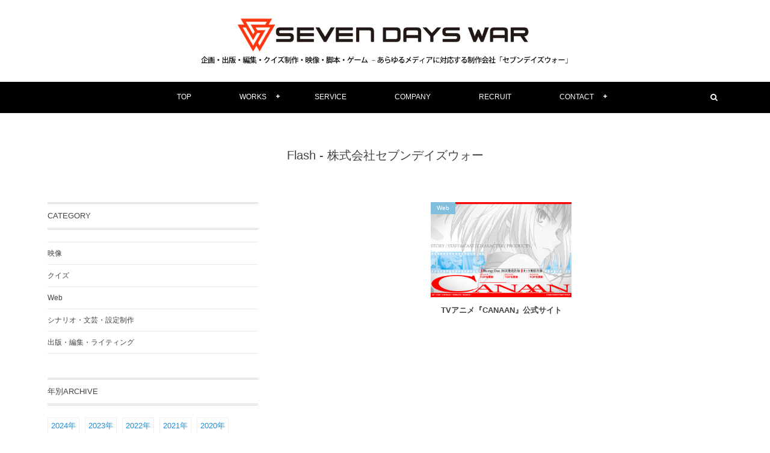

--- FILE ---
content_type: text/html; charset=UTF-8
request_url: https://7-days.co.jp/tag/flash/
body_size: 7841
content:
<!DOCTYPE html>
<!--[if IE 6]> <html class="no-js lt-ie9 lt-ie8 lt-ie7 eq-ie6" lang="ja"> <![endif]--><!--[if IE 7]> <html class="no-js lt-ie9 lt-ie8 eq-ie7" lang="ja"> <![endif]--><!--[if IE 8]> <html class="no-js lt-ie9 eq-ie8" lang="ja"> <![endif]-->
<!--[if gt IE 8]><!--><html lang="ja" class="no-js"><!--<![endif]-->
<head prefix="og: http://ogp.me/ns# fb: http://ogp.me/ns/fb# blog: http://ogp.me/ns/website#">
<meta charset="UTF-8" />
<meta http-equiv="X-UA-Compatible" content="IE=edge">
<meta name="viewport" content="width=device-width,initial-scale=1,minimum-scale=1,maximum-scale=1,user-scalable=no" />
<meta name="keywords" content="Flash - 株式会社セブンデイズウォーセブンデイズウォー,SEVEN DAYS WAR,株式会社セブンデイズウォー,大門弘樹,企画,制作,編集,映像,雑誌,書籍,WEB,ムック,ガイドブック,パンフレット,ブックレット,アニメ,コミック,ゲーム,クイズ,新宿,江戸川橋,神楽坂,早稲田,シナリオ,脚本,QUIZ,QUIZ JAPAN,映像特典,MV,PV,エディター,デザイン,ゲーム,雑学,ウェブ,編プロ,オタク,おたく,ライティング,執筆,ライター,ニコニコ,番組,クイズ番組,クイズ王,QMA,イラスト,アートディレクション,オールインワン,パッケージ,原作,声優,撮影,編集,演出,編集プロダクション,ウルトラクイズ,マジックアカデミー,DEAD OR ALIVE,クイズ塾,インタビュー,オウンドメディア,フォトグラフ,スチール撮影" /><meta name="description" content="Flash - 株式会社セブンデイズウォータグの記事一覧" /><meta property="og:title" content="Flash - 株式会社セブンデイズウォー | 株式会社セブンデイズウォー" /><meta property="og:type" content="article" /><meta property="og:url" content="https://7-days.co.jp/tag/flash/" /><meta property="og:image" content="https://7-days.co.jp/wp-content/uploads/2016/10/ogp.jpg" /><meta property="og:description" content="Flash - 株式会社セブンデイズウォータグの記事一覧" /><link rel="canonical" href="https://7-days.co.jp/tag/flash/" /><link rel="pingback" href="https://7-days.co.jp/xmlrpc.php" />

		<!-- All in One SEO 4.1.5.3 -->
		<title>Flash - 株式会社セブンデイズウォー</title>
		<meta name="robots" content="max-image-preview:large" />
		<link rel="canonical" href="https://7-days.co.jp/tag/flash/" />
		<script type="application/ld+json" class="aioseo-schema">
			{"@context":"https:\/\/schema.org","@graph":[{"@type":"WebSite","@id":"https:\/\/7-days.co.jp\/#website","url":"https:\/\/7-days.co.jp\/","name":"\u682a\u5f0f\u4f1a\u793e\u30bb\u30d6\u30f3\u30c7\u30a4\u30ba\u30a6\u30a9\u30fc","description":"\u4f01\u753b\u30fb\u7de8\u96c6\u30fb\u30af\u30a4\u30ba\u5236\u4f5c\u30fb\u6620\u50cf\u30fb\u811a\u672c\u30fbWeb\u2015\u3042\u3089\u3086\u308b\u30e1\u30c7\u30a3\u30a2\u306b\u5bfe\u5fdc\u3059\u308b\u5236\u4f5c\u4f1a\u793e\u300c\u30bb\u30d6\u30f3\u30c7\u30a4\u30ba\u30a6\u30a9\u30fc\u300d","inLanguage":"ja","publisher":{"@id":"https:\/\/7-days.co.jp\/#organization"}},{"@type":"Organization","@id":"https:\/\/7-days.co.jp\/#organization","name":"\u682a\u5f0f\u4f1a\u793e\u30bb\u30d6\u30f3\u30c7\u30a4\u30ba\u30a6\u30a9\u30fc","url":"https:\/\/7-days.co.jp\/"},{"@type":"BreadcrumbList","@id":"https:\/\/7-days.co.jp\/tag\/flash\/#breadcrumblist","itemListElement":[{"@type":"ListItem","@id":"https:\/\/7-days.co.jp\/#listItem","position":1,"item":{"@type":"WebPage","@id":"https:\/\/7-days.co.jp\/","name":"\u30db\u30fc\u30e0","description":"\u4f01\u753b\u30fb\u7de8\u96c6\u30fb\u30af\u30a4\u30ba\u5236\u4f5c\u30fb\u6620\u50cf\u30fb\u811a\u672c\u30fbWeb\u2015\u3042\u3089\u3086\u308b\u30e1\u30c7\u30a3\u30a2\u306b\u5bfe\u5fdc\u3059\u308b\u5236\u4f5c\u4f1a\u793e\u300c\u30bb\u30d6\u30f3\u30c7\u30a4\u30ba\u30a6\u30a9\u30fc\u300d","url":"https:\/\/7-days.co.jp\/"},"nextItem":"https:\/\/7-days.co.jp\/tag\/flash\/#listItem"},{"@type":"ListItem","@id":"https:\/\/7-days.co.jp\/tag\/flash\/#listItem","position":2,"item":{"@type":"WebPage","@id":"https:\/\/7-days.co.jp\/tag\/flash\/","name":"Flash","url":"https:\/\/7-days.co.jp\/tag\/flash\/"},"previousItem":"https:\/\/7-days.co.jp\/#listItem"}]},{"@type":"CollectionPage","@id":"https:\/\/7-days.co.jp\/tag\/flash\/#collectionpage","url":"https:\/\/7-days.co.jp\/tag\/flash\/","name":"Flash - \u682a\u5f0f\u4f1a\u793e\u30bb\u30d6\u30f3\u30c7\u30a4\u30ba\u30a6\u30a9\u30fc","inLanguage":"ja","isPartOf":{"@id":"https:\/\/7-days.co.jp\/#website"},"breadcrumb":{"@id":"https:\/\/7-days.co.jp\/tag\/flash\/#breadcrumblist"}}]}
		</script>
		<!-- All in One SEO -->

<link rel='dns-prefetch' href='//ajax.googleapis.com' />
<link rel='dns-prefetch' href='//s.w.org' />
<link rel="alternate" type="application/rss+xml" title="株式会社セブンデイズウォー &raquo; フィード" href="https://7-days.co.jp/feed/" />
<link rel="alternate" type="application/rss+xml" title="株式会社セブンデイズウォー &raquo; コメントフィード" href="https://7-days.co.jp/comments/feed/" />
<link rel="alternate" type="application/rss+xml" title="株式会社セブンデイズウォー &raquo; Flash タグのフィード" href="https://7-days.co.jp/tag/flash/feed/" />
		<script type="text/javascript">
			window._wpemojiSettings = {"baseUrl":"https:\/\/s.w.org\/images\/core\/emoji\/13.1.0\/72x72\/","ext":".png","svgUrl":"https:\/\/s.w.org\/images\/core\/emoji\/13.1.0\/svg\/","svgExt":".svg","source":{"concatemoji":"https:\/\/7-days.co.jp\/wp-includes\/js\/wp-emoji-release.min.js?ver=5.8.12"}};
			!function(e,a,t){var n,r,o,i=a.createElement("canvas"),p=i.getContext&&i.getContext("2d");function s(e,t){var a=String.fromCharCode;p.clearRect(0,0,i.width,i.height),p.fillText(a.apply(this,e),0,0);e=i.toDataURL();return p.clearRect(0,0,i.width,i.height),p.fillText(a.apply(this,t),0,0),e===i.toDataURL()}function c(e){var t=a.createElement("script");t.src=e,t.defer=t.type="text/javascript",a.getElementsByTagName("head")[0].appendChild(t)}for(o=Array("flag","emoji"),t.supports={everything:!0,everythingExceptFlag:!0},r=0;r<o.length;r++)t.supports[o[r]]=function(e){if(!p||!p.fillText)return!1;switch(p.textBaseline="top",p.font="600 32px Arial",e){case"flag":return s([127987,65039,8205,9895,65039],[127987,65039,8203,9895,65039])?!1:!s([55356,56826,55356,56819],[55356,56826,8203,55356,56819])&&!s([55356,57332,56128,56423,56128,56418,56128,56421,56128,56430,56128,56423,56128,56447],[55356,57332,8203,56128,56423,8203,56128,56418,8203,56128,56421,8203,56128,56430,8203,56128,56423,8203,56128,56447]);case"emoji":return!s([10084,65039,8205,55357,56613],[10084,65039,8203,55357,56613])}return!1}(o[r]),t.supports.everything=t.supports.everything&&t.supports[o[r]],"flag"!==o[r]&&(t.supports.everythingExceptFlag=t.supports.everythingExceptFlag&&t.supports[o[r]]);t.supports.everythingExceptFlag=t.supports.everythingExceptFlag&&!t.supports.flag,t.DOMReady=!1,t.readyCallback=function(){t.DOMReady=!0},t.supports.everything||(n=function(){t.readyCallback()},a.addEventListener?(a.addEventListener("DOMContentLoaded",n,!1),e.addEventListener("load",n,!1)):(e.attachEvent("onload",n),a.attachEvent("onreadystatechange",function(){"complete"===a.readyState&&t.readyCallback()})),(n=t.source||{}).concatemoji?c(n.concatemoji):n.wpemoji&&n.twemoji&&(c(n.twemoji),c(n.wpemoji)))}(window,document,window._wpemojiSettings);
		</script>
		<style type="text/css">
img.wp-smiley,
img.emoji {
	display: inline !important;
	border: none !important;
	box-shadow: none !important;
	height: 1em !important;
	width: 1em !important;
	margin: 0 .07em !important;
	vertical-align: -0.1em !important;
	background: none !important;
	padding: 0 !important;
}
</style>
	<link rel='stylesheet' id='shadowbox-css-css'  href='https://7-days.co.jp/wp-content/uploads/shadowbox-js/src/shadowbox.css?ver=3.0.3' type='text/css' media='screen' />
<link rel='stylesheet' id='shadowbox-extras-css'  href='https://7-days.co.jp/wp-content/plugins/shadowbox-js/css/extras.css?ver=3.0.3.10' type='text/css' media='screen' />
<link rel='stylesheet' id='wp-block-library-css'  href='https://7-days.co.jp/wp-includes/css/dist/block-library/style.min.css?ver=5.8.12' type='text/css' media='all' />
<link rel='stylesheet' id='contact-form-7-css'  href='https://7-days.co.jp/wp-content/plugins/contact-form-7/includes/css/styles.css?ver=4.5.1' type='text/css' media='all' />
<link rel='stylesheet' id='wow-css'  href='https://7-days.co.jp/wp-content/themes/dp-lemon-cream/css/animate.css?ver=5.8.12' type='text/css' media='all' />
<link rel='stylesheet' id='digipress-css'  href='https://7-days.co.jp/wp-content/themes/dp-lemon-cream/css/pc.css?ver=20260130' type='text/css' media='all' />
<link rel='stylesheet' id='dp-visual-css'  href='https://7-days.co.jp/wp-content/uploads/digipress/lemon_cream/css/visual-custom.css?ver=20260130' type='text/css' media='all' />
<script type='text/javascript' src='https://ajax.googleapis.com/ajax/libs/jquery/1/jquery.min.js?ver=5.8.12' id='jquery-js'></script>
<link rel="https://api.w.org/" href="https://7-days.co.jp/wp-json/" /><link rel="alternate" type="application/json" href="https://7-days.co.jp/wp-json/wp/v2/tags/67" /><link rel="EditURI" type="application/rsd+xml" title="RSD" href="https://7-days.co.jp/xmlrpc.php?rsd" />
<link rel="wlwmanifest" type="application/wlwmanifest+xml" href="https://7-days.co.jp/wp-includes/wlwmanifest.xml" /> 
<script>j$=jQuery;</script><script>
(function(i,s,o,g,r,a,m){i['GoogleAnalyticsObject']=r;i[r]=i[r]||function(){
  (i[r].q=i[r].q||[]).push(arguments)},i[r].l=1*new Date();a=s.createElement(o),
m=s.getElementsByTagName(o)[0];a.async=1;a.src=g;m.parentNode.insertBefore(a,m)
})(window,document,'script','https://www.google-analytics.com/analytics.js','ga');

  ga('create', 'UA-85919709-1', 'auto');
  ga('send', 'pageview');

</script> </head>
<body class="archive tag tag-flash tag-67">
<div id="wrapper">
<header id="header" class="header-normal">
	<div id="header-content">
<div><h1 class="header_title img wow fadeInDown"><a href="https://7-days.co.jp/" title="株式会社セブンデイズウォー"><img src="https://7-days.co.jp/wp-content/uploads/digipress/lemon_cream/title/logo31.png" alt="株式会社セブンデイズウォー" /></a></h1><h2 class="header_sub_title wow fadeInUp">企画・編集・脚本・映像・クイズ制作・WEBデザイン ーー 「セブンデイズウォー」は、あらゆるメディアに対応した制作集団です</h2></div></div><div id="header-bar">
<div id="header-bar-content">
<div id="expand_global_menu" class="icon-spaced-menu"><span>Menu</span></div>
<div id="header-search">
<div class="search-frame">
<form method="get" id="searchform" action="https://7-days.co.jp/">
<label for="s" class="assistive-text">Search</label>
<input type="text" class="field" name="s" id="s" placeholder="Search" />
<input type="submit" class="submit" name="submit" id="searchsubmit" value="" />
</form>
</div>
</div><nav id="header-menu" class="header-menu-normal-page">
<div id="header-menu-content">
<ul id="global_menu_ul" class="menu_num_6"><li id="menu-item-928" class="menu-item menu-item-type-custom menu-item-object-custom menu-item-home"><a href="https://7-days.co.jp/" class="menu-link">TOP</a></li>
<li id="menu-item-179" class="menu-item menu-item-type-taxonomy menu-item-object-category menu-item-has-children"><a href="https://7-days.co.jp/category/works/" class="menu-link">WORKS</a>
<ul class="sub-menu">
	<li id="menu-item-850" class="menu-item menu-item-type-taxonomy menu-item-object-category"><a href="https://7-days.co.jp/category/works/publisheditwiting/" class="menu-link">出版・編集・ライティング</a></li>
	<li id="menu-item-852" class="menu-item menu-item-type-taxonomy menu-item-object-category"><a href="https://7-days.co.jp/category/works/quiz/" class="menu-link">クイズ</a></li>
	<li id="menu-item-851" class="menu-item menu-item-type-taxonomy menu-item-object-category"><a href="https://7-days.co.jp/category/works/video/" class="menu-link">映像</a></li>
	<li id="menu-item-853" class="menu-item menu-item-type-taxonomy menu-item-object-category"><a href="https://7-days.co.jp/category/works/slc/" class="menu-link">シナリオ・文芸・設定制作</a></li>
	<li id="menu-item-854" class="menu-item menu-item-type-taxonomy menu-item-object-category"><a href="https://7-days.co.jp/category/works/web/" class="menu-link">Web</a></li>
</ul>
</li>
<li id="menu-item-23" class="menu-item menu-item-type-post_type menu-item-object-page"><a href="https://7-days.co.jp/service/" class="menu-link">SERVICE</a></li>
<li id="menu-item-20" class="menu-item menu-item-type-post_type menu-item-object-page"><a href="https://7-days.co.jp/company/" class="menu-link">COMPANY</a></li>
<li id="menu-item-22" class="menu-item menu-item-type-post_type menu-item-object-page"><a href="https://7-days.co.jp/recruit/" class="menu-link">RECRUIT</a></li>
<li id="menu-item-21" class="menu-item menu-item-type-post_type menu-item-object-page menu-item-has-children"><a href="https://7-days.co.jp/contact/" class="menu-link">CONTACT</a>
<ul class="sub-menu">
	<li id="menu-item-858" class="menu-item menu-item-type-post_type menu-item-object-page"><a href="https://7-days.co.jp/contact/request/" class="menu-link">仕事のご依頼</a></li>
	<li id="menu-item-856" class="menu-item menu-item-type-post_type menu-item-object-page"><a href="https://7-days.co.jp/contact/collaboration/" class="menu-link">協業について</a></li>
	<li id="menu-item-857" class="menu-item menu-item-type-post_type menu-item-object-page"><a href="https://7-days.co.jp/contact/recruit/" class="menu-link">採用について</a></li>
	<li id="menu-item-855" class="menu-item menu-item-type-post_type menu-item-object-page"><a href="https://7-days.co.jp/contact/other/" class="menu-link">その他</a></li>
</ul>
</li>
</ul></div>
</nav></div></div></header>
<div id="main" class="not-home">
<div id="main-content" class="clearfix">
<header class="archive-header"><h1 class="archive-title wow fadeInDown"><span class="title">Flash - 株式会社セブンデイズウォー</span></h1><div class="archive-desc wow fadeInUp">Tagged</div></header><div id="content" class="content two-col">
<div class="loop-content-frame"><div class="loop-content autopager magazine two two-col"><article id="post-376" class="loop-article magazine two three-l wow fadeInUp"><div class="thumb"><a href="https://7-days.co.jp/post-376/" rel="bookmark" title="TVアニメ『CANAAN』公式サイト" class="thumb_link"><img src="https://7-days.co.jp/wp-content/uploads/2009/02/f5550fc166ff8b57eaef115dc2dd57d3-e1473059700146.png" width="800" class="wp-post-image" alt="TVアニメ『CANAAN』公式サイト" /></a><div class="loop-meta-top l-cat"><div class="loop-cat meta-cat"><a href="https://7-days.co.jp/category/works/web/" rel="tag">Web</a></div></div></div><div class="details"><h1 class="entry-title loop-title"><a href="https://7-days.co.jp/post-376/" rel="bookmark" title="TVアニメ『CANAAN』公式サイト">TVアニメ『CANAAN』公式サイト</a></h1></div><script>j$(function() {get_sns_share_count("https://7-days.co.jp/post-376/", "post-376");});</script></article></div></div></div><aside id="sidebar" class="sidebar left">
<div id="categories-2" class="widget widget_categories"><h1 class="sidebar-title"><span class="title">CATEGORY</span></h1>
			<ul>
					<li class="cat-item cat-item-22"><a href="https://7-days.co.jp/category/works/video/" >映像</a>
</li>
	<li class="cat-item cat-item-21"><a href="https://7-days.co.jp/category/works/quiz/" >クイズ</a>
</li>
	<li class="cat-item cat-item-19"><a href="https://7-days.co.jp/category/works/web/" >Web</a>
</li>
	<li class="cat-item cat-item-18"><a href="https://7-days.co.jp/category/works/slc/" >シナリオ・文芸・設定制作</a>
</li>
	<li class="cat-item cat-item-17"><a href="https://7-days.co.jp/category/works/publisheditwiting/" >出版・編集・ライティング</a>
</li>
			</ul>

			</div><div id="dpcustomtextwidget-2" class="widget dp_custom_text_widget"><h1 class="sidebar-title"><span class="title">年別ARCHIVE</span></h1><div class="dp_text_widget"><div class="archiveYear">
	<a href="/2021/">2024年</a>
	<a href="/2021/">2023年</a>
	<a href="/2021/">2022年</a>
	<a href="/2021/">2021年</a>
	<a href="/2020/">2020年</a>
	<a href="/2019/">2019年</a>
	<a href="/2018/">2018年</a>
	<a href="/2017/">2017年</a>
	<a href="/2016/">2016年</a>
	<a href="/2015/">2015年</a>
	<a href="/2014/">2014年</a>
	<a href="/2013/">2013年</a>
	<a href="/2012/">2012年</a>
	<a href="/2011/">2011年</a>
	<a href="/2010/">2010年</a>
	<a href="/2009/">2009年</a>
	<a href="/2008/">2008年</a>
	<a href="/2007/">2007年</a>
	<a href="/2006/">2006年</a>
	<a href="/2005/">2005年</a>
</div></div></div></aside>
<nav id="dp_breadcrumb_nav" class="dp_breadcrumb clearfix"><ul><li itemscope itemtype="http://data-vocabulary.org/Breadcrumb"><a href="https://7-days.co.jp/" itemprop="url" class="nav_home"><span itemprop="title">HOME</span></a></li><li itemscope itemtype="http://data-vocabulary.org/Breadcrumb"><span itemprop="title">Flash</span></li></ul></nav></div></div></div><footer id="footer">
<div id="footer-content">
<div id="footer-widget-container">
<div id="footer-widget-content">
<div id="footer-widget-area1" class="footer-widget-area one clearfix">
<div id="text-5" class="widget clearfix widget_text"><h1 class="footer-title wow fadeInDown"><span class="title">Tweets by @7dayswar_</span></h1>			<div class="textwidget"><a class="twitter-timeline" width="520" height="420" href="https://twitter.com/7dayswar_" data-chrome="noheader  noborders">Tweets by 7dayswar_</a>
<script async src="//platform.twitter.com/widgets.js" charset="utf-8"></script></div>
		</div></div>
<div id="footer-widget-area2" class="footer-widget-area two clearfix">
<div id="text-6" class="widget clearfix widget_text"><h1 class="footer-title wow fadeInDown"><span class="title">Tweets by @quizjapan</span></h1>			<div class="textwidget"><a class="twitter-timeline" width="520" height="420"  href="https://twitter.com/quizjapan" data-chrome="noheader  noborders">Tweets by quizjapan</a>
<script async src="//platform.twitter.com/widgets.js" charset="utf-8"></script></div>
		</div></div>
<div id="footer-widget-area3" class="footer-widget-area three clearfix">
<div id="dpcustomtextwidget-5" class="widget clearfix dp_custom_text_widget"><h1 class="footer-title wow fadeInDown"><span class="title">facebook Timeline</span></h1><div class="dp_text_widget"><iframe src="https://www.facebook.com/plugins/page.php?href=https%3A%2F%2Fwww.facebook.com%2F%E6%A0%AA%E5%BC%8F%E4%BC%9A%E7%A4%BE%E3%82%BB%E3%83%96%E3%83%B3%E3%83%87%E3%82%A4%E3%82%BA%E3%82%A6%E3%82%A9%E3%83%BC-164153403724973%2F&tabs=timeline&width=340&height=500&small_header=true&adapt_container_width=true&hide_cover=false&show_facepile=false&appId" width="520" height="420" style="border:none;overflow:hidden" scrolling="no" frameborder="0" allowTransparency="true"></iframe></div></div></div>
</div>
</div>
<div id="footer-sns"><ul><li class="fb"><a href="https://www.facebook.com/株式会社セブンデイズウォー-164153403724973/" title="Share on Facebook" target="_blank" class="icon-facebook"><span>Facebook</span></a></li><li class="tw"><a href="https://twitter.com/7dayswar_" title="Follow on Twitter" target="_blank" class="icon-twitter"><span>Twitter</span></a></li><li class="rss"><a href="https://7-days.co.jp/feed/" title="Subscribe Feed" target="_blank" class="icon-rss"><span>RSS</span></a></li></ul></div><ul id="footer_menu_ul" class="menu wow fadeInUp"><li id="menu-item-928" class="menu-item menu-item-type-custom menu-item-object-custom menu-item-home"><a href="https://7-days.co.jp/" class="menu-link">TOP</a></li>
<li id="menu-item-179" class="menu-item menu-item-type-taxonomy menu-item-object-category menu-item-has-children"><a href="https://7-days.co.jp/category/works/" class="menu-link">WORKS</a></li>
<li id="menu-item-23" class="menu-item menu-item-type-post_type menu-item-object-page"><a href="https://7-days.co.jp/service/" class="menu-link">SERVICE</a></li>
<li id="menu-item-20" class="menu-item menu-item-type-post_type menu-item-object-page"><a href="https://7-days.co.jp/company/" class="menu-link">COMPANY</a></li>
<li id="menu-item-22" class="menu-item menu-item-type-post_type menu-item-object-page"><a href="https://7-days.co.jp/recruit/" class="menu-link">RECRUIT</a></li>
<li id="menu-item-21" class="menu-item menu-item-type-post_type menu-item-object-page menu-item-has-children"><a href="https://7-days.co.jp/contact/" class="menu-link">CONTACT</a></li>
</ul>	
<div id="footer-copyright">
<span>&copy; <span class="number">2026</span> <a href="https://7-days.co.jp/"><small>株式会社セブンデイズウォー</small></a>.</span>
</div>
</div>
<div class="gotop">
<a href="#wrapper" title="GO TOP"><span>TOP</span></a>
</div>
</footer>
<script type='text/javascript' src='https://7-days.co.jp/wp-admin/admin-ajax.php?action=shadowboxjs&#038;cache=28ea1616148684dfc8820fc61beb3636&#038;ver=3.0.3' id='shadowbox-js'></script>
<script type='text/javascript' src='https://7-days.co.jp/wp-content/plugins/contact-form-7/includes/js/jquery.form.min.js?ver=3.51.0-2014.06.20' id='jquery-form-js'></script>
<script type='text/javascript' id='contact-form-7-js-extra'>
/* <![CDATA[ */
var _wpcf7 = {"loaderUrl":"https:\/\/7-days.co.jp\/wp-content\/plugins\/contact-form-7\/images\/ajax-loader.gif","recaptcha":{"messages":{"empty":"\u3042\u306a\u305f\u304c\u30ed\u30dc\u30c3\u30c8\u3067\u306f\u306a\u3044\u3053\u3068\u3092\u8a3c\u660e\u3057\u3066\u304f\u3060\u3055\u3044\u3002"}},"sending":"\u9001\u4fe1\u4e2d ..."};
/* ]]> */
</script>
<script type='text/javascript' src='https://7-days.co.jp/wp-content/plugins/contact-form-7/includes/js/scripts.js?ver=4.5.1' id='contact-form-7-js'></script>
<script type='text/javascript' src='https://7-days.co.jp/wp-content/themes/dp-lemon-cream/inc/js/wow.min.js?ver=5.8.12' id='wow-js'></script>
<script type='text/javascript' src='https://7-days.co.jp/wp-content/themes/dp-lemon-cream/inc/js/jquery/jquery.easing.min.js?ver=5.8.12' id='easing-js'></script>
<script type='text/javascript' src='https://7-days.co.jp/wp-includes/js/imagesloaded.min.js?ver=4.1.4' id='imagesloaded-js'></script>
<script type='text/javascript' src='https://7-days.co.jp/wp-content/themes/dp-lemon-cream/inc/js/jquery/jquery.xdomainajax.min.js?ver=5.8.12' id='xdomainajax-js'></script>
<script type='text/javascript' src='https://7-days.co.jp/wp-content/themes/dp-lemon-cream/inc/js/jquery/jquery.fitvids.min.js?ver=5.8.12' id='fitvids-js'></script>
<script type='text/javascript' src='https://7-days.co.jp/wp-content/themes/dp-lemon-cream/inc/js/jquery/jquery.autopager.min.js?ver=5.8.12' id='autopager-js'></script>
<script type='text/javascript' src='https://7-days.co.jp/wp-includes/js/masonry.min.js?ver=4.2.2' id='masonry-js'></script>
<script type='text/javascript' src='https://7-days.co.jp/wp-content/themes/dp-lemon-cream/inc/js/jquery/jquery.modernizr.min.js?ver=5.8.12' id='modernizr-js'></script>
<script type='text/javascript' src='https://7-days.co.jp/wp-content/themes/dp-lemon-cream/inc/js/theme-import.min.js?ver=20211229040824' id='themeimport-js'></script>
<script type='text/javascript' src='https://7-days.co.jp/wp-includes/js/wp-embed.min.js?ver=5.8.12' id='wp-embed-js'></script>

<!-- Begin Shadowbox JS v3.0.3.10 -->
<!-- Selected Players: html, iframe, img, qt, swf, wmp -->
<script type="text/javascript">
/* <![CDATA[ */
	var shadowbox_conf = {
		animate: true,
		animateFade: true,
		animSequence: "sync",
		modal: false,
		showOverlay: true,
		overlayColor: "#000",
		overlayOpacity: "0.8",
		flashBgColor: "#000000",
		autoplayMovies: true,
		showMovieControls: true,
		slideshowDelay: 0,
		resizeDuration: "0.35",
		fadeDuration: "0.35",
		displayNav: true,
		continuous: false,
		displayCounter: true,
		counterType: "default",
		counterLimit: "10",
		viewportPadding: "20",
		handleOversize: "resize",
		handleUnsupported: "link",
		autoDimensions: false,
		initialHeight: "160",
		initialWidth: "320",
		enableKeys: true,
		skipSetup: false,
		useSizzle: false,
		flashParams: {bgcolor:"#000000", allowFullScreen:true},
		flashVars: {},
		flashVersion: "9.0.0"
	};
	Shadowbox.init(shadowbox_conf);
/* ]]> */
</script>
<!-- End Shadowbox JS -->

<script>function dp_theme_noactivate_copyright(){return;}</script><script>new WOW().init();</script><script>j$(function() {j$.autopager({autoLoad: false,content:'.autopager .loop-article',appendTo:'.loop-content',link:'.nav_to_paged a',start: function(current, next){j$('.nav_to_paged').before('<div id="pager-loading"><div class="dp_spinner"></div></div>');},load: function(current, next){navigateAnchor(".loop-article", ".loop-title a");var newElems = j$(this);var dElm=document.documentElement,dBody=document.body ;var nY=dElm.scrollTop || dBody.scrollTop;j$("body,html").animate({scrollTop:nY+20},800,"easeInOutCubic");var msnryCntr = j$('.loop-content.autopager.portfolio, .loop-content.autopager.magazine').masonry();newElems.css('opacity',0);msnryCntr.imagesLoaded(function(){j$('.loop-article').addClass('masonry');msnryCntr.masonry('appended', newElems);});j$(".loop-article img").imagesLoaded(function(){j$('.normal.loop-article').animate({opacity:1}, 600);});j$('#pager-loading').remove();if　(current.page >= 1)　{j$('.nav_to_paged').hide();j$('.nav_to_paged').before('<div class="pager_msg_div nav"><div class="pager_last_msg">NO MORE CONTENTS</div></div>');j$('.pager_msg_div').fadeIn();}}});    j$('.nav_to_paged a').click(function() {j$.autopager('load');return false;});});</script><script>!function(d,s,id){var js,fjs=d.getElementsByTagName(s)[0];if(!d.getElementById(id)){js=d.createElement(s);js.id=id;js.src="//platform.twitter.com/widgets.js";fjs.parentNode.insertBefore(js,fjs);}}(document,"script","twitter-wjs");</script>
</body>
</html>